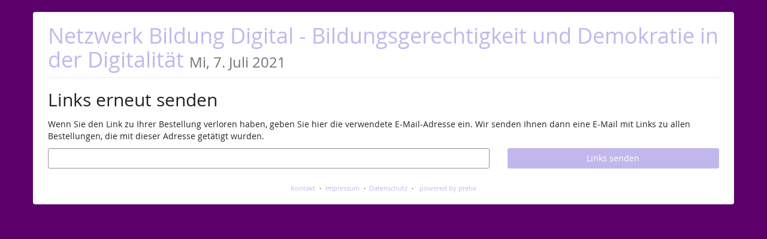

--- FILE ---
content_type: text/html; charset=utf-8
request_url: https://pretix.eu/netzwerk-bildung-digital/Juli/resend/
body_size: 9687
content:






<!DOCTYPE html>
<html lang="de">
<head>
    <title>
    
    Links erneut senden :: Netzwerk Bildung Digital - Bildungsgerechtigkeit und Demokratie in der Digitalität
</title>
    <link rel="stylesheet" href="https://static.pretix.cloud/static/CACHE/css/presale.4ddec91fb0d0.css" type="text/css">
    
        <link rel="stylesheet" type="text/css" href="/netzwerk-bildung-digital/Juli/theme.css?version=c534d21b5f04-1769440500-1769440500" />
    

    

<script src="https://static.pretix.cloud/static/CACHE/js/presale.d302d899c031.js"></script>

    <meta name="referrer" content="origin">
    


<link rel="stylesheet" href="https://static.pretix.cloud/static/CACHE/css/output.913f46249e69.css" type="text/css">

    <meta name="viewport" content="width=device-width, initial-scale=1">
    
    
    
    <meta property="og:type" content="website" />
    
    
    

    <meta name="robots" content="noindex, nofollow">

    
        <link rel="icon" href="https://static.pretix.cloud/static/pretixbase/img/favicon.e9b4f7d70340.ico">
        <link rel="shortcut icon" href="https://static.pretix.cloud/static/pretixbase/img/favicon.e9b4f7d70340.ico">
        <link rel="icon" type="image/png" sizes="16x16" href="https://static.pretix.cloud/static/pretixbase/img/icons/favicon-16x16.d9c6017a4222.png">
        <link rel="icon" type="image/png" sizes="32x32" href="https://static.pretix.cloud/static/pretixbase/img/icons/favicon-32x32.5066e55d61de.png">
        <link rel="icon" type="image/png" sizes="192x192" href="https://static.pretix.cloud/static/pretixbase/img/icons/android-chrome-192x192.7d21acc539fe.png">
        <link rel="apple-touch-icon" sizes="180x180" href="https://static.pretix.cloud/static/pretixbase/img/icons/apple-touch-icon.332c189bb6df.png">
    
    <meta name="theme-color" content="#c2b7ec">
</head>
<body class="nojs" data-locale="de" data-now="1769440500.043050" data-datetimeformat="DD.MM.YYYY HH:mm" data-timeformat="HH:mm" data-dateformat="DD.MM.YYYY" data-datetimelocale="de" data-currency="EUR">

<nav id="skip-to-main" role="navigation" aria-label="Link überspringen" class="sr-only on-focus-visible">
  <p><a href="#content">Zum Haupt-Inhalt springen</a></p>
</nav>
<header>


    
    <div class="container page-header-links page-header-links-outside">
        
        
        <div class="clearfix"></div>
    </div>

</header>
<div class="container main-box">
    <main id="content">
    
    <div class="page-header">
        <div class="pull-left flip">
            
            
                <h1>
                    <a href="/netzwerk-bildung-digital/Juli/" class="no-underline">Netzwerk Bildung Digital - Bildungsgerechtigkeit und Demokratie in der Digitalität
                    
                        <small class="text-muted"><time datetime="2021-07-07">Mi, 7. Juli 2021</time></small>
                    
                    </a>
                </h1>
            
        </div>
        
        <div class="clearfix"></div>
    </div>
    
    
    
    
    <h2>
        Links erneut senden
    </h2>
    <p>
        Wenn Sie den Link zu Ihrer Bestellung verloren haben, geben Sie hier die verwendete E-Mail-Adresse ein. Wir senden Ihnen dann eine E-Mail mit Links zu allen Bestellungen, die mit dieser Adresse getätigt wurden.
    </p>
    <div class="row">
    <form class="form" method="post">
        <input type="hidden" name="csrfmiddlewaretoken" value="9ZpOVUnsCoAtC12xtARmEvoxwqhBNckKbEfBcTFSPslNZMiiUB85PR8el2rQP6Pd">
        <div class="col-md-8 col-sm-6 col-xs-12">
                <div class="form-group"><label class="sr-only" for="id_email">E-Mail</label><input type="email" name="email" maxlength="320" class="form-control" title="" required id="id_email"></div>
        </div>
        <div class="col-md-4 col-sm-6 col-xs-12">
            <button class="btn btn-primary btn-block" type="submit">
                Links senden
            </button>
        </div>
    </form>
    </div>


    </main>
    <footer>
        
    
    

        <nav aria-label="Fußzeile">
            <ul>
            
    
        <li><a href="mailto:netzwerk@forumbd.de" target="_blank" rel="noopener">Kontakt</a></li>
    
    
    
    
    
        <li><a href="/redirect/?url=https%3A//www.netzwerk-bildung-digital.de/%3Ae63AS0T1TR1h2Cr98I4ytse3adUsxuPZH0WbsKPwE2A" target="_blank" rel="noopener">Impressum</a></li>
    

            
            
                <li><a href="/redirect/?url=/netzwerk-bildung-digital/Juli/privacy/%3ArJ2dbZArX77Jr0wZMgX0Sr10WcaNXtAAae3ygOJg2eo" target="_blank" rel="noopener">Datenschutz</a></li>
            
            

<li>
    
        <a href="/redirect/?url=https%3A//pretix.eu%3Aj94OEPt6g9YQn3-xjNXCPD6_kQKOQ4aFU-9xRLJEGLA" target="_blank">
            powered by pretix
        </a>
    
</li>
 
            </ul>
        </nav>
    </footer>
</div>






<div id="ajaxerr" class="modal-wrapper" hidden>
</div>
<div id="popupmodal" class="modal-wrapper" hidden aria-live="polite" role="dialog"
        aria-labelledby="popupmodal-title">
    <div class="modal-card">
        <div class="modal-card-icon">
            <i class="fa fa-window-restore big-icon" aria-hidden="true"></i>
        </div>
        <div class="modal-card-content">
            <div>
                <h2 id="popupmodal-title" class="h3">
                    Wir haben den angeforderten Prozess in einem neuen Fenster gestartet.
                </h2>
                <p class="text">
                    Wenn Sie das neue Fenster nicht sehen, können wir Ihnen helfen, es erneut zu öffnen.
                </p>
                <p>
                    <a href="" data-open-in-popup-window class="btn btn-default">
                        <span class="fa fa-external-link-square"></span>
                        Fenster erneut öffnen
                    </a>
                </p>
                <p class="text">
                    Sobald der Prozess im neuen Fenster abgeschlossen wurde, können Sie hier fortfahren.
                </p>
            </div>
        </div>
    </div>
</div>


    <dialog 
        id="loadingmodal" class="modal-card"
        aria-labelledby="loadingmodal-title"
        aria-describedby="loadingmodal-description">
        <form method="dialog" class="modal-card-inner form-horizontal">
            <div class="modal-card-icon"><span class="fa fa-cog rotating" aria-hidden="true"></span></div>
            <div class="modal-card-content">
                <h2 id="loadingmodal-title" class="modal-card-title h3"></h2>
                <p id="loadingmodal-description" class="modal-card-description"></p>
                
    <p class="status">Wenn dies länger als einige Minuten dauert, kontaktiere uns bitte.</p>
    <div class="progress">
        <div class="progress-bar progress-bar-success">
        </div>
    </div>
    <div class="steps">
    </div>

            </div>
        </form>
    </dialog>
    


    <dialog role="alertdialog"
        id="dialog-cart-extend" class="modal-card"
        aria-labelledby="dialog-cart-extend-title"
        aria-describedby="dialog-cart-extend-description">
        <form method="dialog" class="modal-card-inner form-horizontal">
            <div class="modal-card-icon"><span class="fa fa-clock-o" aria-hidden="true"></span></div>
            <div class="modal-card-content">
                <h2 id="dialog-cart-extend-title" class="modal-card-title h3"></h2>
                <p id="dialog-cart-extend-description" class="modal-card-description"></p>
                
    <p class="modal-card-confirm"><button class="btn btn-lg btn-primary">Reservierung verlängern</button></p>

            </div>
        </form>
    </dialog>
    


    <dialog role="alertdialog"
        id="dialog-cart-extended" class="modal-card"
        aria-labelledby="dialog-cart-extended-title"
        aria-describedby="dialog-cart-extended-description">
        <form method="dialog" class="modal-card-inner form-horizontal">
            <div class="modal-card-icon"><span class="fa fa-clock-o" aria-hidden="true"></span></div>
            <div class="modal-card-content">
                <h2 id="dialog-cart-extended-title" class="modal-card-title h3"></h2>
                <p id="dialog-cart-extended-description" class="modal-card-description"></p>
                
    <p class="modal-card-confirm"><button class="btn btn-lg btn-primary">OK</button></p>

            </div>
        </form>
    </dialog>
    

<dialog id="lightbox-dialog" class="modal-card" role="alertdialog" aria-labelledby="lightbox-label">
    <form method="dialog" class="modal-card-inner form-horizontal">
        <div class="modal-card-content">
            <figure class="text-center text-muted">
                <img />
                <figcaption id="lightbox-label"></figcaption>
            </figure>
            <button id="lightbox-close" class="btn btn-default btn-xs" aria-label="Schließen"><span class="fa fa-close " aria-hidden="true"></span></button>
        </div>
    </form>
</dialog>






    <dialog 
        id="dialog-nothing-to-add" class="modal-card"
        aria-labelledby="dialog-nothing-to-add-title"
        aria-describedby="dialog-nothing-to-add-description">
        <form method="dialog" class="modal-card-inner form-horizontal">
            <div class="modal-card-icon"><span class="fa fa-exclamation-circle" aria-hidden="true"></span></div>
            <div class="modal-card-content">
                <h2 id="dialog-nothing-to-add-title" class="modal-card-title h3">Sie haben kein Ticket ausgewählt.</h2>
                <p id="dialog-nothing-to-add-description" class="modal-card-description">Bitte eine Checkbox auswählen oder eine Anzahl für eine der Ticketarten angeben um sie zum Warenkorb hinzuzufügen.</p>
                
    <p class="modal-card-confirm"><button class="btn btn-primary">OK</button></p>

            </div>
        </form>
    </dialog>
    


    <script src="https://static.pretix.cloud/static/jsi18n/de/djangojs.05cb8305d79c.js"></script>



</body>
</html>
